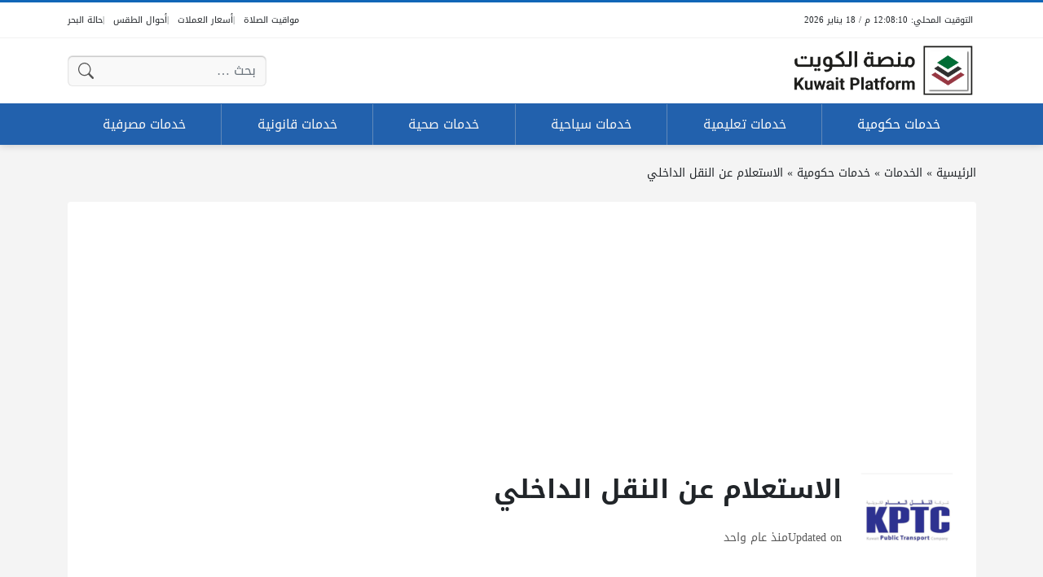

--- FILE ---
content_type: text/html; charset=utf-8
request_url: https://www.google.com/recaptcha/api2/aframe
body_size: 267
content:
<!DOCTYPE HTML><html><head><meta http-equiv="content-type" content="text/html; charset=UTF-8"></head><body><script nonce="fTRMoxHQiahF4v4or43aZQ">/** Anti-fraud and anti-abuse applications only. See google.com/recaptcha */ try{var clients={'sodar':'https://pagead2.googlesyndication.com/pagead/sodar?'};window.addEventListener("message",function(a){try{if(a.source===window.parent){var b=JSON.parse(a.data);var c=clients[b['id']];if(c){var d=document.createElement('img');d.src=c+b['params']+'&rc='+(localStorage.getItem("rc::a")?sessionStorage.getItem("rc::b"):"");window.document.body.appendChild(d);sessionStorage.setItem("rc::e",parseInt(sessionStorage.getItem("rc::e")||0)+1);localStorage.setItem("rc::h",'1768727289115');}}}catch(b){}});window.parent.postMessage("_grecaptcha_ready", "*");}catch(b){}</script></body></html>

--- FILE ---
content_type: text/css; charset=UTF-8
request_url: https://kuwaitplatform.com/wp-content/plugins/wp-polls/polls-css.css?ver=2.77.2
body_size: 204
content:
/*
+----------------------------------------------------------------+
|																							|
|	WordPress Plugin: WP-Polls										|
|	Copyright (c) 2012 Lester "GaMerZ" Chan									|
|																							|
|	File Written By:																	|
|	- Lester "GaMerZ" Chan															|
|	- http://lesterchan.net															|
|																							|
|	File Information:																	|
|	- Polls CSS File																	|
|	- wp-content/plugins/wp-polls/polls-css.css								|
|																							|
+----------------------------------------------------------------+
*/


.wp-polls-archive {
	/* background-color: #ffffff; */
}
.wp-polls, .wp-polls-form {
	/* background-color: #ffffff; */
}
.wp-polls ul li, .wp-polls-ul li, .wp-polls-ans ul li {
	text-align: left;
	background-image: none;
	display: block;
}
.wp-polls ul, .wp-polls-ul, .wp-polls-ans ul  {
	text-align: left;
	list-style: none;
	float: none;
}
.wp-polls ul li:before, .wp-polls-ans ul li:before, #sidebar ul ul li:before {
	content: '';
}
.wp-polls IMG, .wp-polls LABEL , .wp-polls INPUT, .wp-polls-loading IMG, .wp-polls-image IMG {
	display: inline;
	border: 0px;
	padding: 0px;
	margin: 0px;
}
.wp-polls-ul {
	padding: 0px;
	margin: 0px 0px 10px 10px;
}
.wp-polls-ans {
	width:100%;
	filter: alpha(opacity=100);
	-moz-opacity: 1;
	opacity: 1;
	/* background-color: #ffffff; */
}
.wp-polls-loading {
	display: none;
	text-align: center;
	height: 16px;
	line-height: 16px;
}
.wp-polls-image {
	border: 0px;
}
.wp-polls .Buttons {
	border:1px solid #c8c8c8;
	background-color: #f3f6f8;
}
/* Polls Archive Paging */
.wp-polls-paging a, .wp-polls-paging a:link {
	padding: 2px 4px 2px 4px; 
	margin: 2px;
	text-decoration: none;
	border: 1px solid #0066cc;
	color: #0066cc;
	background-color: #FFFFFF;	
}
.wp-polls-paging a:visited {
	padding: 2px 4px 2px 4px; 
	margin: 2px;
	text-decoration: none;
	border: 1px solid #0066cc;
	color: #0066cc;
	background-color: #FFFFFF;	
}
.wp-polls-paging a:hover {	
	border: 1px solid #000000;
	color: #000000;
	background-color: #FFFFFF;
}
.wp-polls-paging a:active {
	padding: 2px 4px 2px 4px; 
	margin: 2px;
	text-decoration: none;
	border: 1px solid #0066cc;
	color: #0066cc;
	background-color: #FFFFFF;	
}
.wp-polls-paging span.pages {
	padding: 2px 4px 2px 4px; 
	margin: 2px 2px 2px 2px;
	color: #000000;
	border: 1px solid #000000;
	background-color: #FFFFFF;
}
.wp-polls-paging span.current {
	padding: 2px 4px 2px 4px; 
	margin: 2px;
	font-weight: bold;
	border: 1px solid #000000;
	color: #000000;
	background-color: #FFFFFF;
}
.wp-polls-paging span.extend {
	padding: 2px 4px 2px 4px; 
	margin: 2px;	
	border: 1px solid #000000;
	color: #000000;
	background-color: #FFFFFF;
}